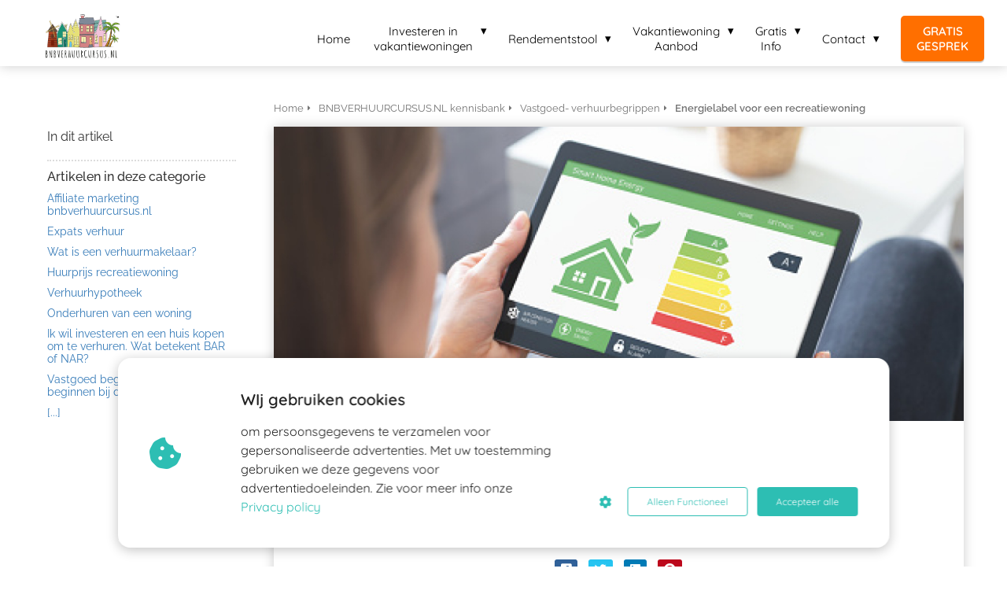

--- FILE ---
content_type: text/html
request_url: https://bnbverhuurcursus.nl/bnbverhuurcursusnl-kennisbank/vastgoed-verhuurbegrippen/energielabel-voor-een-recreatiewoning/
body_size: 17605
content:
<!DOCTYPE html><html
lang="nl" prefix="og: https://ogp.me/ns#"><head><meta
http-equiv="Content-Type" content="text/html; charset=utf-8" /><meta
name="viewport" content="width=device-width, initial-scale=1"><meta
property="og:locale" content="nl_NL"><link
rel="preload" fetchpriority="high" as="image" href="https://media-01.imu.nl/storage/bnbverhuurcursus.nl/5827/bnb-verhuurcursus-1-1-1-1-1-1-2.png" imagesrcset="https://media-01.imu.nl/storage/bnbverhuurcursus.nl/5827/responsive/5601109/bnb-verhuurcursus-1-1-1-1-1-1-2_278_167.png 278w, https://media-01.imu.nl/storage/bnbverhuurcursus.nl/5827/responsive/5601109/bnb-verhuurcursus-1-1-1-1-1-1-2_233_140.png 233w, https://media-01.imu.nl/storage/bnbverhuurcursus.nl/5827/responsive/5601109/bnb-verhuurcursus-1-1-1-1-1-1-2_195_117.png 195w, https://media-01.imu.nl/storage/bnbverhuurcursus.nl/5827/responsive/5601109/bnb-verhuurcursus-1-1-1-1-1-1-2_163_98.png 163w, https://media-01.imu.nl/storage/bnbverhuurcursus.nl/5827/bnb-verhuurcursus-1-1-1-1-1-1-2.png 333w"><link
rel="preconnect" href="https://cdnjs.cloudflare.com"><link
rel="preconnect" href="https://app.phoenixsite.nl"><link
rel="preconnect" href="https://media-01.imu.nl"><link
rel="icon" href="https://media-01.imu.nl/storage/bnbverhuurcursus.nl/5827/bnbverhuurcursus-nl-32x32.jpg" type="image/x-icon" /><style>body,html{max-width:100%;display:none;font-family:"Roboto"}#wrapper{min-height:100%}.pricing-stars
p{font-family:FontAwesome}.editing-mode-message{display:none !important}</style><script>window.phx_track = window.phx_track || function() { (window.phx_track.q = window.phx_track.q || []).push(arguments) }</script><script defer>window.CookieConsent=new function(e){const t="cookie-warning-modal--popup";let n=JSON.parse(localStorage.getItem("cookieConsent")||"null");const c=!!n;function o(e=c){const t={c_consent_given:e};Object.entries(n).forEach((([e,n])=>{t[`c_consent_${e}`]=n})),"undefined"!=typeof phx_track&&phx_track("cookie_consent","","",t)}n={functional:!0,statistical:!1,marketing:!1,...n},o();const i=window.cookie_consent_compatibility_mode_enabled||!1;let s=null,a=null,l=null,d=null,u=null,r=null,k=null,h=null,g=null,m=null;const p=()=>{function t(e){h.checked=g.checked&&m.checked}s=e.getElementById("show-custom-settings"),a=e.getElementById("cookie"),l=e.getElementById("settings"),d=e.body,u=e.getElementById("accept-functional"),r=e.getElementById("accept-all"),k=e.getElementById("save-custom-settings"),h=e.getElementById("input-cookie-consent-all"),g=e.getElementById("input-cookie-consent-statistical"),m=e.getElementById("input-cookie-consent-marketing"),u.addEventListener("click",(function(){v(!1,!1),f(d,a)})),r.addEventListener("click",(function(){v(!0,!0),f(d,a)})),k.addEventListener("click",(function(){v(!!g.checked,!!m.checked),f(d,a),f(d,l)})),s.addEventListener("click",(function(){a.classList.remove("show"),setTimeout((function(){l.classList.add("show")}),100)})),h.addEventListener("change",(function(e){g.checked=e.target.checked,m.checked=e.target.checked})),g.addEventListener("change",t),m.addEventListener("change",t),c||setTimeout((()=>{L()}),1e3)};function f(e,n){n.classList.contains(t)&&e.classList.remove("active-popup"),n.classList.remove("show")}function v(t,c){n.statistical=t,n.marketing=c,localStorage.setItem("cookieConsent",JSON.stringify(n)),i?location.reload():_script_loader.loadScriptSrc(),e.dispatchEvent(new CustomEvent("cookie-consent-changed",{detail:{givenConsentItems:n}})),o(!0)}"complete"===e.readyState||"loaded"===e.readyState?p():e.addEventListener("DOMContentLoaded",p);const E=function(){g.checked=n.statistical,m.checked=n.marketing,h.checked=n.statistical&&n.marketing},L=function(){E(),a.classList.add("show"),a.classList.contains(t)&&d.classList.add("active-popup")};this.openCookieConsentPopup=function(){E(),l.classList.add("show"),d.classList.add("active-popup")},this.hasConsent=function(e){return n[e]||!1},this.getGivenConsentItems=function(){return n},this.hasGivenPreference=function(){return c}}(document);</script><script>window.pages_url = "https://app.phoenixsite.nl/";</script><script async src="https://www.googletagmanager.com/gtag/js?id=G-93BP8CG1QH" data-type="statistical"></script><script async src="[data-uri]" data-type="statistical"></script><script async src="[data-uri]" data-type="marketing"></script> <script data-type="statistical" lazy-script="[data-uri]"></script> <script data-type="statistical" lazy-script="[data-uri]"></script>  <script data-type="statistical" lazy-script="[data-uri]"></script>  <script data-type="marketing" lazy-script="[data-uri]"></script> <script data-type="marketing" lazy-script="[data-uri]"></script> <script data-type="functional" lazy-script="[data-uri]"></script>  <script async data-type="functional" lazy-script="https://www.googletagmanager.com/gtag/js?id=AW-480450531"></script> <script data-type="functional" lazy-script="[data-uri]"></script> <script data-type="functional" lazy-script="[data-uri]"></script> <title>Energielabel voor een vakantie- recreatiewoning</title><meta
name="description" content="wat betekent een energielabel voor een vakantie- recreatiewoning? Is een woning energiezuinig niet? Wat heeft een energielabel met de puntentelling van het woningwaarderingssysteem te maken?"/><meta
name="robots" content="index, follow"/><link
rel="dns-prefetch" href="//cdn.phoenixsite.nl" /><link><link
rel="dns-prefetch" href="//app.phoenixsite.nl" /><link><link
rel="canonical" href="https://bnbverhuurcursus.nl/bnbverhuurcursusnl-kennisbank/vastgoed-verhuurbegrippen/energielabel-voor-een-recreatiewoning/"><meta
property="og:type" content="article"/><meta
name="twitter:card" content="summary" /><meta
property="og:title" content="Energielabel voor een vakantie- recreatiewoning"/><meta
property="og:description" content="wat betekent een energielabel voor een vakantie- recreatiewoning? Is een woning energiezuinig niet? Wat heeft een energielabel met de puntentelling van het woningwaarderingssysteem te maken?"/><meta
property="og:image" content="https://media-01.imu.nl/storage/bnbverhuurcursus.nl/5827/energielabel-1400x460-1.jpg"/><meta
property="og:url" content="https://bnbverhuurcursus.nl/bnbverhuurcursusnl-kennisbank/vastgoed-verhuurbegrippen/energielabel-voor-een-recreatiewoning/"/><script type="application/ld+json">{
          "@context": "https://schema.org",
          "@type": "Article",
          "mainEntityOfPage": {
            "@type": "WebPage",
            "@id": "https://bnbverhuurcursus.nl/bnbverhuurcursusnl-kennisbank/vastgoed-verhuurbegrippen/energielabel-voor-een-recreatiewoning/"
          },
          "headline": "Energielabel voor een vakantie- recreatiewoning",
          "image": [
            "https://media-01.imu.nl/storage/bnbverhuurcursus.nl/5827/energielabel-1170x499-1.jpg"
           ],
                "datePublished": "2021-03-14 10:10:54",
                "dateModified": "2024-07-17 12:22:51",
          "author": {
            "@type": "Person",
            "name": ""
          },
           "publisher": {
            "@type": "Organization",
            "name": "bnbverhuurcursus.nl",
            "logo": {
              "@type": "ImageObject",
              "url": "https://media-01.imu.nl/storage/bnbverhuurcursus.nl/5827/bnb-verhuurcursus-1-1-1-1-1-1-2.png"
            }
          },
          "description": "wat betekent een energielabel voor een vakantie- recreatiewoning? Is een woning energiezuinig niet? Wat heeft een energielabel met de puntentelling van het woningwaarderingssysteem te maken?"
        }</script><script>window.active_data_resources_comments = {"app_domain":"https:\/\/app.phoenixsite.nl","privacy_policy_url":"https:\/\/bnbverhuurcursus.nl\/privacy-policy","website_lang":"nl_NL","translations":{"publish_comment":"Reactie plaatsen","your_comment":"Jouw reactie...","characters_used":"karakters gebruikt","name":"Naam","email":"E-mail","email_wont_be_published":"Je e-mailadres zal nooit worden gedeeld of gepubliceerd"},"article":{"id":20389,"domain":"bnbverhuurcursus.nl","comments_manually_approve":0,"comments_allow_anonymous":0}}</script><script type="application/javascript">window.addEventListener("load", function () {
                    let buttons = document.getElementsByClassName("leave-comment-btn");
                    let commentScriptLoaded = false;
                    
                    function addCommentScript(entries) {
                      if (!entries[0].isIntersecting) return;
                      if (commentScriptLoaded) return;
                      commentScriptLoaded = true;
                      let headID = document.getElementsByTagName("head")[0];
                      let newScript = document.createElement("script");
                      newScript.type = "text/javascript";
                      newScript.src = "https://app.phoenixsite.nl/js/comments.js?v=20251216193724";
                      headID.appendChild(newScript);
                    }
                    
                    let options = {
                      rootMargin: "0px",
                      threshold: 0.1
                    }
                    
                    let observer = new IntersectionObserver((entries) => addCommentScript(entries), options);
    
                    for (let i = 0; i < buttons.length; i++) {
                      observer.observe(buttons[i])
                    }
                });</script> <script>var base_pages_api_url = "https://app.phoenixsite.nl/";</script> <script>let url_string = window.location.href;
  let url = new URL(url_string);
  let order_value = url.searchParams.get("order_value");
  let order_name = url.searchParams.get("product_name");
  let order_sku = url.searchParams.get("sku");
  let order_number = url.searchParams.get("nr");
  let order_quantity = url.searchParams.get("quantity");

  if(!!order_value && !!order_name && !!order_sku && !!order_number && !!order_quantity) {
    window.dataLayer = window.dataLayer || [];
    dataLayer.push({
      "event": "purchase",
      "transactionId": order_number,
      "transactionTotal": order_value,
      "transactionProducts": [{
        "sku": order_sku,
        "name": order_name,
        "price": order_value,
        "quantity":order_quantity
      }] });
  }</script> <script defer src="https://cdnjs.cloudflare.com/ajax/libs/jquery/3.6.0/jquery.min.js"></script> <script defer src="https://cdn.phoenixsite.nl/pageomatic/assets/js/client/parameter-vars.js?v=20251216193724"></script> <script defer src="https://cdn.phoenixsite.nl/pageomatic/assets/js/client/img-popup-box.js?v=20251216193724"></script> <script defer src="https://cdn.phoenixsite.nl/pageomatic/assets/js/client/video-popup-box.js?v=20251216193724"></script> <script defer src="https://cdn.phoenixsite.nl/pageomatic/assets/js/client/portfolio-popup-box.js?v=20251216193724"></script> <script defer src="https://cdn.phoenixsite.nl/pageomatic/assets/js/client/menu-scroll.js?v=20251216193724"></script> <script defer src="https://cdn.phoenixsite.nl/pageomatic/assets/js/client/anchor-scroll-script.js?x=2&v=20251216193724"></script> <script defer src="https://cdn.phoenixsite.nl/pageomatic/assets/js/client/box-slider-script.js?v=20251216193724"></script> <script defer src="https://cdn.phoenixsite.nl/pageomatic/assets/js/client/common-scripts-ps.js?v=20251216193724"></script> <script defer src="https://cdn.phoenixsite.nl/pageomatic/assets/js/client/two-step-optin-trigger.js?v=20251216193724"></script> <script defer type='text/javascript' src="https://cdn.phoenixsite.nl/pageomatic/assets/js/client/phx-admin-menu.js?v=20251216193724"></script> <script defer type='text/javascript' src="https://cdn.phoenixsite.nl/pageomatic/assets/js/client/fake-scroll.js"></script> <script defer src="https://app.phoenixsite.nl/js/popups.js?v=20251216193724"></script> <script defer src="https://cdn.phoenixsite.nl/pageomatic/assets/js/client/turbo-snippets-new.js?v=20251216193724"></script> <script defer src="https://cdn.phoenixsite.nl/pageomatic/assets/js/client/blogpost-scripts.js?v=20251216193724"></script> <script defer src="https://cdn.phoenixsite.nl/pageomatic/assets/js/client/optin-forms.js?v=20251216193724"></script> <script  src="https://cdn.phoenixsite.nl/pageomatic/assets/js/client/uuid.js?v=20251216193724"></script> <script defer src="https://cdn.phoenixsite.nl/pageomatic/assets/js/client/fb-conversion.js?v=20251216193724"></script> <script async
            defer
            src="https://sc.imu.nl/js/phx-analytics.js?v=20251216193724"
            data-w-id="3956"
            data-p-t="content_canon_article_template"
    ></script> <link
rel="stylesheet" type="text/css" href="https://cdn.phoenixsite.nl/pageomatic/assets/css/releases/flat-theme-general.css?v=20251216193724"><link
rel="stylesheet" type="text/css" href="https://cdn.phoenixsite.nl/pageomatic/assets/css/pages-phoenix-footers.css?v=20251216193724"><link
rel="stylesheet" type="text/css" href="https://cdn.phoenixsite.nl/pageomatic/assets/css/master-style.css?v=20251216193724"><link
rel="stylesheet" type="text/css" href="https://cdn.phoenixsite.nl/pageomatic/assets/css/releases/phx-admin-menu.css?v=20251216193724"><link
rel="stylesheet" type="text/css" href="https://app.phoenixsite.nl/api/v1.0/assets/custom.css?domain=bnbverhuurcursus.nl&website_design_id=915714&v=20251216193724-1638442154"><link
rel="preload" href="https://cdnjs.cloudflare.com/ajax/libs/font-awesome/5.15.4/css/all.min.css" as="style" onload="this.onload=null;this.rel='stylesheet'"><link
rel="preload" href="https://cdn.phoenixsite.nl/pageomatic/assets/css/font-styles/poppins.css" as="style" onload="this.onload=null;this.rel='stylesheet'"><link
rel="preload" href="https://cdn.phoenixsite.nl/pageomatic/assets/css/font-styles/didact-gothic.css" as="style" onload="this.onload=null;this.rel='stylesheet'"><link
rel="preload" href="https://cdn.phoenixsite.nl/pageomatic/assets/css/font-styles/quicksand.css" as="style" onload="this.onload=null;this.rel='stylesheet'"><link
rel="preload" href="https://cdn.phoenixsite.nl/pageomatic/assets/css/font-styles/raleway.css" as="style" onload="this.onload=null;this.rel='stylesheet'"><link
rel="preload" href="https://cdn.phoenixsite.nl/pageomatic/assets/css/font-styles/montserrat.css" as="style" onload="this.onload=null;this.rel='stylesheet'"><link
rel="preload" href="https://cdn.phoenixsite.nl/pageomatic/assets/css/font-styles/open-sans.css" as="style" onload="this.onload=null;this.rel='stylesheet'"><link
rel="preload" href="https://cdn.phoenixsite.nl/pageomatic/assets/css/font-styles/roboto.css" as="style" onload="this.onload=null;this.rel='stylesheet'"><link
rel="preload" href="https://fonts.googleapis.com/css?family=Merienda:400,700&display=swap" as="style" onload="this.onload=null;this.rel='stylesheet'"><link
rel="preload" href="https://fonts.googleapis.com/css?family=Ubuntu:400,500,700&display=swap" as="style" onload="this.onload=null;this.rel='stylesheet'"><noscript><link
rel="stylesheet" href="https://cdnjs.cloudflare.com/ajax/libs/font-awesome/5.15.4/css/all.min.css"><link
rel="stylesheet" href="https://cdn.phoenixsite.nl/pageomatic/assets/css/font-styles/poppins.css"><link
rel="stylesheet" href="https://cdn.phoenixsite.nl/pageomatic/assets/css/font-styles/didact-gothic.css"><link
rel="stylesheet" href="https://cdn.phoenixsite.nl/pageomatic/assets/css/font-styles/quicksand.css"><link
rel="stylesheet" href="https://cdn.phoenixsite.nl/pageomatic/assets/css/font-styles/raleway.css"><link
rel="stylesheet" href="https://cdn.phoenixsite.nl/pageomatic/assets/css/font-styles/montserrat.css"><link
rel="stylesheet" href="https://cdn.phoenixsite.nl/pageomatic/assets/css/font-styles/open-sans.css"><link
rel="stylesheet" href="https://cdn.phoenixsite.nl/pageomatic/assets/css/font-styles/roboto.css"><link
rel="stylesheet" href="https://fonts.googleapis.com/css?family=Merienda:400,700&display=swap"><link
rel="stylesheet" href="https://fonts.googleapis.com/css?family=Ubuntu:400,500,700&display=swap"></noscript><script>window.phxsite = {"app_domain":"https:\/\/app.phoenixsite.nl","pages_version":2.1};</script> </head><body> <script data-type="marketing">!function(f,b,e,v,n,t,s)
  {if(f.fbq)return;n=f.fbq=function(){n.callMethod?
  n.callMethod.apply(n,arguments):n.queue.push(arguments)};
  if(!f._fbq)f._fbq=n;n.push=n;n.loaded=!0;n.version='2.0';
  n.queue=[];t=b.createElement(e);t.async=!0;
  t.src=v;s=b.getElementsByTagName(e)[0];
  s.parentNode.insertBefore(t,s)}(window, document,'script',
  'https://connect.facebook.net/en_US/fbevents.js');
  fbq('init', '969436286808610');</script> <noscript><img
height="1" width="1" style="display:none"
src="https://www.facebook.com/tr?id=969436286808610&ev=PageView&noscript=1"
/></noscript><div
id="wrapper"> <script type="application/ld+json">{
                    "@context": "https://schema.org",
                    "@type": "Organization",

                    "@id": " https://bnbverhuurcursus.nl ",
                    "name" : " bnbverhuurcursus.nl ",
                    "url": " https://bnbverhuurcursus.nl ",
                    "email": " info@bnbverhuurcursus.nl ",
                    "telephone": "  ",
                    "address": {
                        "@type": "PostalAddress",
                        "streetAddress": " Lamoraalweg 76 ",
                        "addressLocality": " Egmond aan den Hoef ",
                        "postalCode": " 1934CB ",
                        "addressCountry": "NL"
                    },
                    "logo": "https://media-01.imu.nl/storage/bnbverhuurcursus.nl/5827/bnb-verhuurcursus-1-1-1-1-1-1-2.png", "sameAs" :
                    [
                        "https://www.facebook.com/bnbverhuurcursus.nl", "https://www.instagram.com/nikkipriscillla/", "+31 6 58016482"
                    ]
                }</script><div
id="fb-root"></div><script>window.pages_url = "https://app.phoenixsite.nl/";</script><script>function getFBCookie(cname) {
                        let name = cname + "=";
                    let decodedCookie = decodeURIComponent(document.cookie);
                    let ca = decodedCookie.split(";");
                    for(let i = 0; i <ca.length; i++) {
                            let c = ca[i];
                        while (c.charAt(0) == " ") {
                            c = c.substring(1);
                        }
                        if (c.indexOf(name) == 0) {
                            return c.substring(name.length, c.length);
                        }
                    }
                    return "";
                }const fbp = getFBCookie('_fbp'); const fbc = getFBCookie('_fbc');window.page_view_uuid = generateUUID();window.fb_conversion_push = true;fbq('track', 'PageView', {fbp: fbp, fbc: fbc,} , {eventID: "PageView." + window.page_view_uuid});window.push_page_view = true;</script><div><div
class="header-client-styling"><div
class="basic-header-styling small-size-header"><div
class="desktop-header fixed"><div
style="background-color: #fffff; color: #000000" class="preview-header-item small-size-header"><div
class="header-item-placement normal-width-header">
<a
href="https://bnbverhuurcursus.nl/" class="logo-link"><div
class="desktop-logo">
<img
src="https://media-01.imu.nl/storage/bnbverhuurcursus.nl/5827/bnb-verhuurcursus-1-1-1-1-1-1-2.png" alt="bnb verhuurcursus 1 1 1 1 1 1 2" title="" srcset="https://media-01.imu.nl/storage/bnbverhuurcursus.nl/5827/responsive/5601109/bnb-verhuurcursus-1-1-1-1-1-1-2_278_167.png 278w, https://media-01.imu.nl/storage/bnbverhuurcursus.nl/5827/responsive/5601109/bnb-verhuurcursus-1-1-1-1-1-1-2_233_140.png 233w, https://media-01.imu.nl/storage/bnbverhuurcursus.nl/5827/responsive/5601109/bnb-verhuurcursus-1-1-1-1-1-1-2_195_117.png 195w, https://media-01.imu.nl/storage/bnbverhuurcursus.nl/5827/responsive/5601109/bnb-verhuurcursus-1-1-1-1-1-1-2_163_98.png 163w, https://media-01.imu.nl/storage/bnbverhuurcursus.nl/5827/bnb-verhuurcursus-1-1-1-1-1-1-2.png 333w" width="333" height="200"></div>
</a><div
class="menu-bar"><div
class="menu-list menu-margin" style="color: #000000">
<a
href="https://bnbverhuurcursus.nl/" class="menu-link-styling" ><div
class="menu-item menu-item-background    background-effect">
Home</div>
</a></div><div
class="menu-list menu-margin" style="color: #000000"><div
class="menu-link-styling"><div
class="menu-item menu-item-background    sub-menu-triangle background-effect">
Investeren in vakantiewoningen</div></div><div
class="sub-menu-container">
<a
href="https://bnbverhuurcursus.nl/investeren-in-vakantiewoning/" ><div
class="sub-menu-item menu-item-background"><div>
Investeren in een Vakantiewoning</div></div>
</a>
<a
href="https://bnbverhuurcursus.nl/investeren-in-vakantiewoning/spanje/" ><div
class="sub-menu-item menu-item-background"><div>
Investeren in vakantiewoning - Spanje</div></div>
</a>
<a
href="https://bnbverhuurcursus.nl/investeren-in-vakantiewoning/dubai/" ><div
class="sub-menu-item menu-item-background"><div>
Investeren in vakantiewoning - Dubai</div></div>
</a>
<a
href="https://bnbverhuurcursus.nl/investeren-in-vakantiewoning/bali/" ><div
class="sub-menu-item menu-item-background"><div>
Investeren in een vakantiewoning - Bali</div></div>
</a>
<a
href="https://bnbverhuurcursus.nl/investeren-in-vakantiewoning/buitenland/" target=&quot;_blank&quot;><div
class="sub-menu-item menu-item-background"><div>
Investeren in een Vakantiewoning in het Buitenland</div></div>
</a>
<a
href="https://bnbverhuurcursus.nl/investeren-in-vakantiewoning/nederland/" ><div
class="sub-menu-item menu-item-background"><div>
Investeren in vakantiewoning - Nederland</div></div>
</a>
<a
href="https://bnbverhuurcursus.nl/investeren-in-vakantiewoning/oostenrijk/" ><div
class="sub-menu-item menu-item-background"><div>
Investeren in vakantiewoning - Oostenrijk</div></div>
</a>
<a
href="https://bnbverhuurcursus.nl/investeren-in-vakantiewoning/belgie/" ><div
class="sub-menu-item menu-item-background"><div>
Investeren in vakantiewoning - België</div></div>
</a>
<a
href="https://bnbverhuurcursus.nl/investeren-in-vakantiewoning/portugal/" ><div
class="sub-menu-item menu-item-background"><div>
Investeren in vakantiewoning - Portugal</div></div>
</a>
<a
href="https://bnbverhuurcursus.nl/investeren-in-vakantiewoning/frankrijk/" ><div
class="sub-menu-item menu-item-background"><div>
Investeren in vakantiewoning - Frankrijk</div></div>
</a>
<a
href="https://bnbverhuurcursus.nl/investeren-in-vakantiewoning/italie/" ><div
class="sub-menu-item menu-item-background"><div>
Investeren in vakantiewoning - Italië</div></div>
</a></div></div><div
class="menu-list menu-margin" style="color: #000000"><div
class="menu-link-styling"><div
class="menu-item menu-item-background    sub-menu-triangle background-effect">
Rendementstool</div></div><div
class="sub-menu-container">
<a
href="https://bnbverhuurcursus.nl/rendementstool/" ><div
class="sub-menu-item menu-item-background"><div>
Rendementstool - Wereldwijd</div></div>
</a>
<a
href="https://bnbverhuurcursus.nl/rendementstool/investerenopbali/" ><div
class="sub-menu-item menu-item-background"><div>
Rendememtstool - Bali</div></div>
</a>
<a
href="https://bnbverhuurcursus.nl/rendementstool/investerenindubai/" ><div
class="sub-menu-item menu-item-background"><div>
Rendementstool - Dubai</div></div>
</a>
<a
href="https://bnbverhuurcursus.nl/rendementstool/spanje/" target=&quot;_blank&quot;><div
class="sub-menu-item menu-item-background"><div>
Rendementstool - Spanje</div></div>
</a>
<a
href="https://bnbverhuurcursus.nl/rendementstool/nederland/" target=&quot;_blank&quot;><div
class="sub-menu-item menu-item-background"><div>
Rendementstool - Nederland</div></div>
</a>
<a
href="https://bnbverhuurcursus.nl/rendementstool/portugal/" target=&quot;_blank&quot;><div
class="sub-menu-item menu-item-background"><div>
Rendementstool - Portugal</div></div>
</a>
<a
href="https://bnbverhuurcursus.nl/rendementstool/frankrijk/" ><div
class="sub-menu-item menu-item-background"><div>
Rendementstool - Frankrijk</div></div>
</a>
<a
href="https://bnbverhuurcursus.nl/rendementstool/oostenrijk/" target=&quot;_blank&quot;><div
class="sub-menu-item menu-item-background"><div>
Rendementstool - Oostenrijk</div></div>
</a>
<a
href="https://bnbverhuurcursus.nl/rendementstool/italie/" target=&quot;_blank&quot;><div
class="sub-menu-item menu-item-background"><div>
Rendementstool - Italië</div></div>
</a>
<a
href="https://bnbverhuurcursus.nl/rendementstool/belgie/" target=&quot;_blank&quot;><div
class="sub-menu-item menu-item-background"><div>
Rendementstool - België</div></div>
</a></div></div><div
class="menu-list menu-margin" style="color: #000000"><div
class="menu-link-styling"><div
class="menu-item menu-item-background    sub-menu-triangle background-effect">
Vakantiewoning Aanbod</div></div><div
class="sub-menu-container">
<a
href="https://bnbverhuurcursus.nl/vakantiewoning-aanbod/chalets/" ><div
class="sub-menu-item menu-item-background"><div>
Vakantiewoning Aanbod Chalets</div></div>
</a>
<a
href="https://bnbverhuurcursus.nl/vakantiewoning-aanbod/nederland/" ><div
class="sub-menu-item menu-item-background"><div>
Vakantiewoning Aanbod Nederland</div></div>
</a>
<a
href="https://bnbverhuurcursus.nl/vakantiewoning-aanbod/wereldwijd/" ><div
class="sub-menu-item menu-item-background"><div>
Vakantiewoning Aanbod Wereldwijd</div></div>
</a></div></div><div
class="menu-list menu-margin" style="color: #000000"><div
class="menu-link-styling"><div
class="menu-item menu-item-background    sub-menu-triangle background-effect">
Gratis Info</div></div><div
class="sub-menu-container">
<a
href="https://bnbverhuurcursus.nl/overwaardetool/" ><div
class="sub-menu-item menu-item-background"><div>
Overwaarde Check</div></div>
</a>
<a
href="https://bnbverhuurcursus.nl/uitleg-box-3-belasting/" ><div
class="sub-menu-item menu-item-background"><div>
Uitleg Box 3</div></div>
</a>
<a
href="https://bnbverhuurcursus.nl/indemedia-bnbverhuurcursus/" target=&quot;_blank&quot;><div
class="sub-menu-item menu-item-background"><div>
In de media</div></div>
</a>
<a
href="https://bnbverhuurcursus.nl/blog/" ><div
class="sub-menu-item menu-item-background"><div>
Blog</div></div>
</a>
<a
href="https://bnbverhuurcursus.nl/videos/" ><div
class="sub-menu-item menu-item-background"><div>
Video&#039;s</div></div>
</a>
<a
href="https://bnbverhuurcursus.nl/secondhomewebinarweek-2024/" ><div
class="sub-menu-item menu-item-background"><div>
Second Home Webinar Week</div></div>
</a>
<a
href="https://bnbverhuurcursus.nl/masterclassesbuitenland-bnbverhuurcursus/" ><div
class="sub-menu-item menu-item-background"><div>
Masterclasses buitenland</div></div>
</a></div></div><div
class="menu-list menu-margin" style="color: #000000"><div
class="menu-link-styling"><div
class="menu-item menu-item-background    sub-menu-triangle background-effect">
Contact</div></div><div
class="sub-menu-container">
<a
href="https://bnbverhuurcursus.nl/ons-team/" ><div
class="sub-menu-item menu-item-background"><div>
Ons team</div></div>
</a>
<a
href="https://bnbverhuurcursus.nl/over-ons/" ><div
class="sub-menu-item menu-item-background"><div>
Over ons</div></div>
</a></div></div><div
class="menu-list">
<a
href="https://info.bnbverhuurcursus.nl/" target=&quot;_blank&quot;><div
class="menu-item" style="color: #000000;"><div
class="cta-header-button bold-menu" style="color: #FFFFFF; background-color: #ff6f00">
GRATIS GESPREK</div></div>
</a></div></div></div></div></div></div><div
class="mobile-header top-mobile-template"><div
style="background-color: #ffffff; color: #000000" class="mobile-header-bar">
<a
href="https://bnbverhuurcursus.nl/"><div
class="mobile-logo">
<img
src="https://media-01.imu.nl/storage/bnbverhuurcursus.nl/5827/bnb-verhuurcursus-1-1-1-1-1-1-2.png" alt="bnb verhuurcursus 1 1 1 1 1 1 2" title="" srcset="https://media-01.imu.nl/storage/bnbverhuurcursus.nl/5827/responsive/5601109/bnb-verhuurcursus-1-1-1-1-1-1-2_278_167.png 278w, https://media-01.imu.nl/storage/bnbverhuurcursus.nl/5827/responsive/5601109/bnb-verhuurcursus-1-1-1-1-1-1-2_233_140.png 233w, https://media-01.imu.nl/storage/bnbverhuurcursus.nl/5827/responsive/5601109/bnb-verhuurcursus-1-1-1-1-1-1-2_195_117.png 195w, https://media-01.imu.nl/storage/bnbverhuurcursus.nl/5827/responsive/5601109/bnb-verhuurcursus-1-1-1-1-1-1-2_163_98.png 163w, https://media-01.imu.nl/storage/bnbverhuurcursus.nl/5827/bnb-verhuurcursus-1-1-1-1-1-1-2.png 333w" width="333" height="200"></div>
</a><div
class="mobile-header-menu-bar"><div
class="burger-menu-icon">
<i
class="fa fa-bars"></i></div></div></div><div
class="mobile-menu-item-container" style="background-color: #ffffff">
<a
href="https://bnbverhuurcursus.nl/"><div
class="mobile-menu-nav-item " style="color: #000000">
Home</div>
</a><div
class="mobile-menu-nav-item has-sub-menu" style="color: #000000"><div
class="top-level-name ">
Investeren in vakantiewoningen</div><div
class="mobile-sub-menu-wrapper">
<a
href="https://bnbverhuurcursus.nl/investeren-in-vakantiewoning/"><div
class="mobile-submenu-nav-item" style="color: #000000"><div>
Investeren in een Vakantiewoning</div></div>
</a></div><div
class="mobile-sub-menu-wrapper">
<a
href="https://bnbverhuurcursus.nl/investeren-in-vakantiewoning/spanje/"><div
class="mobile-submenu-nav-item" style="color: #000000"><div>
Investeren in vakantiewoning - Spanje</div></div>
</a></div><div
class="mobile-sub-menu-wrapper">
<a
href="https://bnbverhuurcursus.nl/investeren-in-vakantiewoning/dubai/"><div
class="mobile-submenu-nav-item" style="color: #000000"><div>
Investeren in vakantiewoning - Dubai</div></div>
</a></div><div
class="mobile-sub-menu-wrapper">
<a
href="https://bnbverhuurcursus.nl/investeren-in-vakantiewoning/bali/"><div
class="mobile-submenu-nav-item" style="color: #000000"><div>
Investeren in een vakantiewoning - Bali</div></div>
</a></div><div
class="mobile-sub-menu-wrapper">
<a
href="https://bnbverhuurcursus.nl/investeren-in-vakantiewoning/buitenland/"><div
class="mobile-submenu-nav-item" style="color: #000000"><div>
Investeren in een Vakantiewoning in het Buitenland</div></div>
</a></div><div
class="mobile-sub-menu-wrapper">
<a
href="https://bnbverhuurcursus.nl/investeren-in-vakantiewoning/nederland/"><div
class="mobile-submenu-nav-item" style="color: #000000"><div>
Investeren in vakantiewoning - Nederland</div></div>
</a></div><div
class="mobile-sub-menu-wrapper">
<a
href="https://bnbverhuurcursus.nl/investeren-in-vakantiewoning/oostenrijk/"><div
class="mobile-submenu-nav-item" style="color: #000000"><div>
Investeren in vakantiewoning - Oostenrijk</div></div>
</a></div><div
class="mobile-sub-menu-wrapper">
<a
href="https://bnbverhuurcursus.nl/investeren-in-vakantiewoning/belgie/"><div
class="mobile-submenu-nav-item" style="color: #000000"><div>
Investeren in vakantiewoning - België</div></div>
</a></div><div
class="mobile-sub-menu-wrapper">
<a
href="https://bnbverhuurcursus.nl/investeren-in-vakantiewoning/portugal/"><div
class="mobile-submenu-nav-item" style="color: #000000"><div>
Investeren in vakantiewoning - Portugal</div></div>
</a></div><div
class="mobile-sub-menu-wrapper">
<a
href="https://bnbverhuurcursus.nl/investeren-in-vakantiewoning/frankrijk/"><div
class="mobile-submenu-nav-item" style="color: #000000"><div>
Investeren in vakantiewoning - Frankrijk</div></div>
</a></div><div
class="mobile-sub-menu-wrapper">
<a
href="https://bnbverhuurcursus.nl/investeren-in-vakantiewoning/italie/"><div
class="mobile-submenu-nav-item" style="color: #000000"><div>
Investeren in vakantiewoning - Italië</div></div>
</a></div></div><div
class="mobile-menu-nav-item has-sub-menu" style="color: #000000"><div
class="top-level-name ">
Rendementstool</div><div
class="mobile-sub-menu-wrapper">
<a
href="https://bnbverhuurcursus.nl/rendementstool/"><div
class="mobile-submenu-nav-item" style="color: #000000"><div>
Rendementstool - Wereldwijd</div></div>
</a></div><div
class="mobile-sub-menu-wrapper">
<a
href="https://bnbverhuurcursus.nl/rendementstool/investerenopbali/"><div
class="mobile-submenu-nav-item" style="color: #000000"><div>
Rendememtstool - Bali</div></div>
</a></div><div
class="mobile-sub-menu-wrapper">
<a
href="https://bnbverhuurcursus.nl/rendementstool/investerenindubai/"><div
class="mobile-submenu-nav-item" style="color: #000000"><div>
Rendementstool - Dubai</div></div>
</a></div><div
class="mobile-sub-menu-wrapper">
<a
href="https://bnbverhuurcursus.nl/rendementstool/spanje/"><div
class="mobile-submenu-nav-item" style="color: #000000"><div>
Rendementstool - Spanje</div></div>
</a></div><div
class="mobile-sub-menu-wrapper">
<a
href="https://bnbverhuurcursus.nl/rendementstool/nederland/"><div
class="mobile-submenu-nav-item" style="color: #000000"><div>
Rendementstool - Nederland</div></div>
</a></div><div
class="mobile-sub-menu-wrapper">
<a
href="https://bnbverhuurcursus.nl/rendementstool/portugal/"><div
class="mobile-submenu-nav-item" style="color: #000000"><div>
Rendementstool - Portugal</div></div>
</a></div><div
class="mobile-sub-menu-wrapper">
<a
href="https://bnbverhuurcursus.nl/rendementstool/frankrijk/"><div
class="mobile-submenu-nav-item" style="color: #000000"><div>
Rendementstool - Frankrijk</div></div>
</a></div><div
class="mobile-sub-menu-wrapper">
<a
href="https://bnbverhuurcursus.nl/rendementstool/oostenrijk/"><div
class="mobile-submenu-nav-item" style="color: #000000"><div>
Rendementstool - Oostenrijk</div></div>
</a></div><div
class="mobile-sub-menu-wrapper">
<a
href="https://bnbverhuurcursus.nl/rendementstool/italie/"><div
class="mobile-submenu-nav-item" style="color: #000000"><div>
Rendementstool - Italië</div></div>
</a></div><div
class="mobile-sub-menu-wrapper">
<a
href="https://bnbverhuurcursus.nl/rendementstool/belgie/"><div
class="mobile-submenu-nav-item" style="color: #000000"><div>
Rendementstool - België</div></div>
</a></div></div><div
class="mobile-menu-nav-item has-sub-menu" style="color: #000000"><div
class="top-level-name ">
Vakantiewoning Aanbod</div><div
class="mobile-sub-menu-wrapper">
<a
href="https://bnbverhuurcursus.nl/vakantiewoning-aanbod/chalets/"><div
class="mobile-submenu-nav-item" style="color: #000000"><div>
Vakantiewoning Aanbod Chalets</div></div>
</a></div><div
class="mobile-sub-menu-wrapper">
<a
href="https://bnbverhuurcursus.nl/vakantiewoning-aanbod/nederland/"><div
class="mobile-submenu-nav-item" style="color: #000000"><div>
Vakantiewoning Aanbod Nederland</div></div>
</a></div><div
class="mobile-sub-menu-wrapper">
<a
href="https://bnbverhuurcursus.nl/vakantiewoning-aanbod/wereldwijd/"><div
class="mobile-submenu-nav-item" style="color: #000000"><div>
Vakantiewoning Aanbod Wereldwijd</div></div>
</a></div></div><div
class="mobile-menu-nav-item has-sub-menu" style="color: #000000"><div
class="top-level-name ">
Gratis Info</div><div
class="mobile-sub-menu-wrapper">
<a
href="https://bnbverhuurcursus.nl/overwaardetool/"><div
class="mobile-submenu-nav-item" style="color: #000000"><div>
Overwaarde Check</div></div>
</a></div><div
class="mobile-sub-menu-wrapper">
<a
href="https://bnbverhuurcursus.nl/uitleg-box-3-belasting/"><div
class="mobile-submenu-nav-item" style="color: #000000"><div>
Uitleg Box 3</div></div>
</a></div><div
class="mobile-sub-menu-wrapper">
<a
href="https://bnbverhuurcursus.nl/indemedia-bnbverhuurcursus/"><div
class="mobile-submenu-nav-item" style="color: #000000"><div>
In de media</div></div>
</a></div><div
class="mobile-sub-menu-wrapper">
<a
href="https://bnbverhuurcursus.nl/blog/"><div
class="mobile-submenu-nav-item" style="color: #000000"><div>
Blog</div></div>
</a></div><div
class="mobile-sub-menu-wrapper">
<a
href="https://bnbverhuurcursus.nl/videos/"><div
class="mobile-submenu-nav-item" style="color: #000000"><div>
Video&#039;s</div></div>
</a></div><div
class="mobile-sub-menu-wrapper">
<a
href="https://bnbverhuurcursus.nl/secondhomewebinarweek-2024/"><div
class="mobile-submenu-nav-item" style="color: #000000"><div>
Second Home Webinar Week</div></div>
</a></div><div
class="mobile-sub-menu-wrapper">
<a
href="https://bnbverhuurcursus.nl/masterclassesbuitenland-bnbverhuurcursus/"><div
class="mobile-submenu-nav-item" style="color: #000000"><div>
Masterclasses buitenland</div></div>
</a></div></div><div
class="mobile-menu-nav-item has-sub-menu" style="color: #000000"><div
class="top-level-name ">
Contact</div><div
class="mobile-sub-menu-wrapper">
<a
href="https://bnbverhuurcursus.nl/ons-team/"><div
class="mobile-submenu-nav-item" style="color: #000000"><div>
Ons team</div></div>
</a></div><div
class="mobile-sub-menu-wrapper">
<a
href="https://bnbverhuurcursus.nl/over-ons/"><div
class="mobile-submenu-nav-item" style="color: #000000"><div>
Over ons</div></div>
</a></div></div><div
class="mobile-bottom-flex">
<a
class="mobile-cta-button" href="https://info.bnbverhuurcursus.nl/" target=&quot;_blank&quot;><div
class="menu-item" style="color: #000000;"><div
class="cta-header-button bold-menu" style="color: #FFFFFF; background-color: #ff6f00">
GRATIS GESPREK</div></div>
</a></div></div></div></div></div><div
class="two-step-optin-wrapper flat-theme"><div
class="two-step-popup primary-c-bg-gradient two-step-close"></div></div><div
id="loadbalancer_valid_cache" style="display:none"></div><div
class="odd-even-row  all-devices  flat-theme"><div
class="row-nest-one" data-rowuuid="47c00c45-8427-4141-8add-0c7606bf0c00" id="1" data-element="basic-content-canon"><div
class="row-nest-two" id="content_row_23191535"><div
class="row-nest-three row-bg-gray     " style="color: #333333; background-color: ; background-image: ; "><div
class="full-row no-padding-top higher-z-index white-background flat-theme flat-theme-content" ><div
class="full-row-center"><div
class="content-canon-template-wrapper basic-content-canon"><div
class="content-canon-left-sidebar-wrapper"><div
class="content-canon-sidebar"><div
class="sidebar-sticky"><div
class="search-wrapper">
<input
class="search-icon" placeholder="Zoeken in artikelen..."></div><div
class="cc-index-wrapper"><div
class="cc-index-title">
In dit artikel</div><div
class="mobile-index">
Inhoudsopgave</div><div
class="paragraph-style"><div
class="article-index-wrapper"><ul></ul></div></div></div><div
class="content-canon-related-articles"><div
class="sidebar-title">
Artikelen in deze categorie</div><div
class="article-block active"><div
class="article-content">
<a
href="https://bnbverhuurcursus.nl/bnbverhuurcursusnl-kennisbank/vastgoed-verhuurbegrippen/affiliate-marketing-bnbverhuurcursusnl/"><div
class="sub-article-block"><div
class="sub-article-content"><div
class="sub-article-title "><div
class="sub-article-title-text">Affiliate marketing bnbverhuurcursus.nl</div></div></div></div></a><a
href="https://bnbverhuurcursus.nl/bnbverhuurcursusnl-kennisbank/vastgoed-verhuurbegrippen/expats-verhuur/"><div
class="sub-article-block"><div
class="sub-article-content"><div
class="sub-article-title "><div
class="sub-article-title-text">Expats verhuur</div></div></div></div></a><a
href="https://bnbverhuurcursus.nl/bnbverhuurcursusnl-kennisbank/vastgoed-verhuurbegrippen/wat-is-een-verhuurmakelaar/"><div
class="sub-article-block"><div
class="sub-article-content"><div
class="sub-article-title "><div
class="sub-article-title-text">Wat is een verhuurmakelaar?</div></div></div></div></a><a
href="https://bnbverhuurcursus.nl/bnbverhuurcursusnl-kennisbank/vastgoed-verhuurbegrippen/huurprijs-recreatiewoning/"><div
class="sub-article-block"><div
class="sub-article-content"><div
class="sub-article-title "><div
class="sub-article-title-text">Huurprijs recreatiewoning</div></div></div></div></a><a
href="https://bnbverhuurcursus.nl/bnbverhuurcursusnl-kennisbank/vastgoed-verhuurbegrippen/verhuurhypotheek/"><div
class="sub-article-block"><div
class="sub-article-content"><div
class="sub-article-title "><div
class="sub-article-title-text">Verhuurhypotheek</div></div></div></div></a><a
href="https://bnbverhuurcursus.nl/bnbverhuurcursusnl-kennisbank/vastgoed-verhuurbegrippen/onderhuren-van-een-woning/"><div
class="sub-article-block"><div
class="sub-article-content"><div
class="sub-article-title "><div
class="sub-article-title-text">Onderhuren van een woning</div></div></div></div></a><a
href="https://bnbverhuurcursus.nl/bnbverhuurcursusnl-kennisbank/vastgoed-verhuurbegrippen/ik-wil-investeren-en-een-huis-kopen-om-te-verhuren-wat-betekent-bar-of-nar/"><div
class="sub-article-block"><div
class="sub-article-content"><div
class="sub-article-title "><div
class="sub-article-title-text">Ik wil investeren en een huis kopen om te verhuren. Wat betekent BAR of NAR?</div></div></div></div></a><a
href="https://bnbverhuurcursus.nl/bnbverhuurcursusnl-kennisbank/vastgoed-verhuurbegrippen/vastgoed-begrippen-en-verhuur-we-beginnen-bij-de-a/"><div
class="sub-article-block"><div
class="sub-article-content"><div
class="sub-article-title "><div
class="sub-article-title-text">Vastgoed begrippen en verhuur .…we beginnen bij de A</div></div></div></div></a><a
href="https://bnbverhuurcursus.nl/bnbverhuurcursusnl-kennisbank/vastgoed-verhuurbegrippen/"><div
class="sub-article-block"><div
class="sub-article-content"><div
class="sub-article-title"><div
class="sub-article-title-text">[...]</div></div></div></div></a></div></div></div></div></div><div
class="content-canon-main-wrapper"><div
class="breadcrumbs-wrapper">
<a
class="breadcrumb-block" href="https://bnbverhuurcursus.nl/"><div
class="breadcrumb-text">Home</div></a><a
class="breadcrumb-block" href="https://bnbverhuurcursus.nl/bnbverhuurcursusnl-kennisbank/"><div
class="breadcrumb-text">BNBVERHUURCURSUS.NL kennisbank</div></a><a
class="breadcrumb-block" href="https://bnbverhuurcursus.nl/bnbverhuurcursusnl-kennisbank/vastgoed-verhuurbegrippen/"><div
class="breadcrumb-text">Vastgoed- verhuurbegrippen</div></a><a
class="breadcrumb-block active" href="https://bnbverhuurcursus.nl/bnbverhuurcursusnl-kennisbank/vastgoed-verhuurbegrippen/energielabel-voor-een-recreatiewoning/"><div
class="breadcrumb-text">Energielabel voor een recreatiewoning</div></a></div><div
class="content-canon-content"><div
class="content-canon-hero-image">
<img
title="Energielabel voor een vakantiewoning" alt="Energielabel voor een vakantiewoning" src="https://media-01.imu.nl/storage/bnbverhuurcursus.nl/5827/energielabel-1170x499-1.jpg" srcset="https://media-01.imu.nl/storage/bnbverhuurcursus.nl/5827/responsive/4605313/energielabel-1170x499-1_978_417.jpg 978w, https://media-01.imu.nl/storage/bnbverhuurcursus.nl/5827/responsive/4605313/energielabel-1170x499-1_818_349.jpg 818w, https://media-01.imu.nl/storage/bnbverhuurcursus.nl/5827/responsive/4605313/energielabel-1170x499-1_685_292.jpg 685w, https://media-01.imu.nl/storage/bnbverhuurcursus.nl/5827/responsive/4605313/energielabel-1170x499-1_573_244.jpg 573w, https://media-01.imu.nl/storage/bnbverhuurcursus.nl/5827/responsive/4605313/energielabel-1170x499-1_479_204.jpg 479w, https://media-01.imu.nl/storage/bnbverhuurcursus.nl/5827/responsive/4605313/energielabel-1170x499-1_401_171.jpg 401w, https://media-01.imu.nl/storage/bnbverhuurcursus.nl/5827/responsive/4605313/energielabel-1170x499-1_335_143.jpg 335w, https://media-01.imu.nl/storage/bnbverhuurcursus.nl/5827/responsive/4605313/energielabel-1170x499-1_280_119.jpg 280w, https://media-01.imu.nl/storage/bnbverhuurcursus.nl/5827/responsive/4605313/energielabel-1170x499-1_235_100.jpg 235w, https://media-01.imu.nl/storage/bnbverhuurcursus.nl/5827/energielabel-1170x499-1.jpg 1170w"></div><div
class="inner-content"><h1 class="content-canon-title">
Energielabel voor een recreatiewoning</h1><div
class="content-canon-info"><div
class="cc-author">
<i
class="fas fa-user-edit"></i>
<a
href="https://bnbverhuurcursus.nl/author//">
</a></div><div
class="cc-date" style="display: none;">
<i
class="far fa-calendar-alt"></i>
14 maart 2021</div><div
class="cc-category">
<i
class="fas fa-list"></i>
<a
href="https://bnbverhuurcursus.nl/bnbverhuurcursusnl-kennisbank/vastgoed-verhuurbegrippen/">
Vastgoed- verhuurbegrippen
</a></div></div><div
class="content-canon-share"><div
class="share-wrap">
<a
data-platform="facebook" class="share-post-btn facebook share-post-btn-frame">
<i
class="fab fa-facebook color-icon"></i><div
class="share-post-btn-txt">
Delen</div>
</a>
<a
data-platform="twitter" class="share-post-btn twitter share-post-btn-frame">
<i
class="fab fa-twitter color-icon"></i><div
class="share-post-btn-txt">
Delen</div>
</a>
<a
data-platform="linkedin" class="share-post-btn linkedin share-post-btn-frame">
<i
class="fab fa-linkedin color-icon"></i><div
class="share-post-btn-txt">
Delen</div>
</a>
<a
data-platform="pinterest" class="share-post-btn pinterest share-post-btn-frame">
<i
class="fab fa-pinterest color-icon"></i><div
class="share-post-btn-txt">
Delen</div>
</a></div></div><div
class="content-canon-desc"><strong>Energie Label |</strong> Dit label geeft aan of een woning energiezuinig is of niet . Heeft de woning een hoog label (A) dan is deze energie zuinig.   Met een laag label (G) is de woning niet zuinig. Wanneer je een woning wilt verkopen of <a
data-internal-link-keyword-id="22844" data-title="Vakantiehuis verhuren" data-excerpt="Jouw vakantiehuis verhuren           Heb je een leuk Chalet, tuinhuis of stacaravan aan de prachtige Veluwe?      Heerlijk!       Alleen, dit jaar ben je druk met andere zaken en schiet het.." data-featured-image="https://media-01.imu.nl/storage/bnbverhuurcursus.nl/5827/jouw-vakantie-huis-verhuren-boshuisje-1170x500.jpeg" class="smart-content-link sc-link" href="https://bnbverhuurcursus.nl/bnbverhuurcursusnl-kennisbank/chalets-en-recreatiewoningen/vakantiehuis-verhuren/">verhuren</a> is een definitief energielabel verplicht. Bij het woningwaarderingsstelsel, in de puntentelling, wordt rekening gehouden met de mate van energiezuinigheid. Dit doet men in de vorm van energie index. Een aparte certificatie die wordt opgenomen op locatie door een specialist, daarna wordt vastgelegd en hierdoor duurder is dan een energielabel. Alleen met een energielabel kom je er niet, dit is niet voldoende voor de puntentelling van het woningwaarderingsstelsel. Woningwaarderingsstelsel (WWS) is het systeem wat gebruikt wordt om de redelijke <a
data-internal-link-keyword-id="22845" data-title="Huurprijs recreatiewoning" data-excerpt="Huurprijs    bepalen van jouw recreatie- vakantiewoning...        Welke prijs gebruik je voor het verhuren van jouw recreatiewoning?      Hoe bereken je deze en waar op te letten.          Je.." data-featured-image="https://media-01.imu.nl/storage/bnbverhuurcursus.nl/5827/huurprijs-vakantie-woning-1168x500.jpg" class="smart-content-link sc-link" href="https://bnbverhuurcursus.nl/bnbverhuurcursusnl-kennisbank/vastgoed-verhuurbegrippen/huurprijs-recreatiewoning/">huurprijs</a> te bepalen voor woningen in de sociale sector. Hoe hoger de punten die een woning krijgt, hoe hoger de huur die je voor de woning mag vragen. Dus krijgt jouw woning meer punten dan van toepassing in de sociale huursector dan valt de woning in de vrije huursector. Zo ben je zelf vrij om de huur te bepalen.</div></div></div><div
class="comments-wrapper" style="display: none;"><div
class="comments-row"></div></div></div></div></div></div></div></div></div></div></div>
<noscript><iframe
src="https://www.googletagmanager.com/ns.html?id=GTM-MXZBT6H" height="0" width="0" style="display:none;visibility:hidden"></iframe></noscript>
 <script data-type="functional">Google Tag Manager (noscript) -->
<noscript><iframe src="https://www.googletagmanager.com/ns.html?id=GTM-MLF2HR9T"
height="0" width="0" style="display:none;visibility:hidden">
<!-- End Google Tag Manager (noscript)</script> <script>window.page_id = 1885913; window.page_type_id = 19</script><script>window.article_id = 20389;</script> <script type="application/ld+json">{
              "@context": "https://schema.org",
              "@type": "BreadcrumbList",
              "itemListElement": [{
                "@type": "ListItem",
                "position": 1,
                "name": "Home",
                "item": "https://bnbverhuurcursus.nl/"
              },{
                "@type": "ListItem",
                "position": 2,
                "name": "BNBVERHUURCURSUS.NL kennisbank",
                "item": "https://bnbverhuurcursus.nl/bnbverhuurcursusnl-kennisbank/"
              },{
                "@type": "ListItem",
                "position": 3,
                "name": "Vastgoed- verhuurbegrippen",
                "item": "https://bnbverhuurcursus.nl/bnbverhuurcursusnl-kennisbank/vastgoed-verhuurbegrippen/"
              },
              {
                "@type": "ListItem",
                "position": 4,
                "name": "Energielabel voor een vakantie- recreatiewoning",
                "item": "https://bnbverhuurcursus.nl/bnbverhuurcursusnl-kennisbank/vastgoed-verhuurbegrippen/energielabel-voor-een-recreatiewoning/"
              }]
            }</script><footer
class="footer-wrapper"><div
class="footer-row normal" style="background-color: #f5f5f5; "><div
class="footer-row-inner align-items-flex-start"><div
class="footer-column"><div
class="footer-spot normal font-size-standard align- font-quicksand" style="color: #222222;"><div
class="element-title"><h3><b>Navigatie</b></h3></div></div><div
class="footer-spot normal font-size-standard align- font-quicksand" style="color: #222222;"><div
class="element-menu"><ul><li>
<a
href="https://bnbverhuurcursus.nl/contact/" >
<span><b>Contact</b></span>
</a></li><li>
<a
href="https://bnbverhuurcursus.nl/privacy-policy/" >
<span><b>Privacy</b></span>
</a></li><li>
<a
href="https://bnbverhuurcursus.nl/bnbverhuurcursusnl-kennisbank/"  target="_blank" >
<span><b>Kennisbank</b></span>
</a></li><li>
<a
href="https://bnbverhuurcursus.nl/affiliate-partners/"  target="_blank" >
<span><b>Affiliates&nbsp;</b></span>
</a></li><li>
<a
href="https://bnbverhuurcursus.thehuddle.nl/"  target="_blank" >
<span><b>Login cursisten bnbverhuurcursus</b></span>
</a></li><li>
<a
href="https://bnbverhuurcursus.nl/ontwikkelingsbudget/"  target="_blank" >
<span><b>Persoonlijk ontwikkelingsbudget (POB)</b></span>
</a></li></ul></div></div></div><div
class="footer-column"><div
class="footer-spot normal font-size-standard align- font-quicksand" style="color: #222222;"><div
class="element-title"><h3><b>Contact</b></h3></div></div><div
class="footer-spot normal font-size-standard align- font-quicksand" style="color: #222222;"><div
class="element-address"><ul
itemscope="itemscope" itemtype="https://schema.org/Organization"><li>
<i
class="fa fa-building"></i>
<span>bnbverhuurcursus.nl</span></li><li>
<i
class="fa fa-home"></i>
<span>Lamoraalweg 76</span></li><li>
<i
class="fa fa-map-marker"></i>
<span>1934CB </span>
<span>Egmond aan den Hoef</span></li><li>
<i
class="fa fa-envelope"></i>
<span><a
href="mailto:info@bnbverhuurcursus.nl">info@bnbverhuurcursus.nl</a></span></li><li>
<i
class="fa fa-briefcase"></i>
<span>KvK nummer: 88238628</span></li></ul></div></div><div
class="footer-spot normal font-size-standard align- font-quicksand" style="color: #222222;"></div></div><div
class="footer-column"><div
class="footer-spot normal font-size-standard align- font-quicksand" style="color: #222222;"><div
class="element-iframe"> <script type="text/javascript">(function(e,t,o,n,p,r,i){e.visitorGlobalObjectAlias=n;e[e.visitorGlobalObjectAlias]=e[e.visitorGlobalObjectAlias]||function(){(e[e.visitorGlobalObjectAlias].q=e[e.visitorGlobalObjectAlias].q||[]).push(arguments)};e[e.visitorGlobalObjectAlias].l=(new Date).getTime();r=t.createElement("script");r.src=o;r.async=true;i=t.getElementsByTagName("script")[0];i.parentNode.insertBefore(r,i)})(window,document,"https://diffuser-cdn.app-us1.com/diffuser/diffuser.js","vgo");
vgo('setAccount', '66882512');
vgo('setTrackByDefault', true);

vgo('process');</script> </div></div><div
class="footer-spot normal font-size-standard align- font-quicksand" style="color: #222222;"><div
class="element-social">
<a
href="https://www.facebook.com/bnbverhuurcursus.nl" class="secondary-c-bg secondary-c-contrast-txt" target="_blank">
<i
class="fab fa-facebook"></i>
</a>
<a
href="https://www.instagram.com/nikkipriscillla/" class="secondary-c-bg secondary-c-contrast-txt" target="_blank">
<i
class="fab fa-instagram"></i>
</a></div></div></div></div></div><div
class="footer-row normal" style="background-color: #219276; "><div
class="footer-row-inner align-items-flex-start"><div
class="footer-column"><div
class="footer-spot normal font-size-standard align- font-quicksand" style="color: #222222;"><div
class="element-text"><p></p></div></div></div></div></div><div
class="footer-row normal" style="background-color: #219276; "><div
class="footer-row-inner align-items-flex-start"><div
class="footer-column"><div
class="footer-spot normal font-size-small align-center font-open-sans" style="color: #FFFFFF;"><div
class="element-text"><p>DISCLAIMER: Deze site is niet gelinkt aan Airbnb of Booking.com. Wij geloven niet in "snel rijk worden" maar in hard werken, waarde toevoegen en helpen. Onze training biedt strategieën, maar geen garantie op succes of inkomsten. Jouw resultaten hangen volledig af van jouw inzet. Vermelde financiële cijfers zijn schattingen en geen beloften. Wij spelen voor de lange termijn, hopelijk jij ook! Vragen? Mail naar info@bnbverhuurcursus.nl.<br><div><br></div></p></div></div></div></div></div></footer> <script>window.active_data_resources = {"forge_popup_types":[{"id":1,"label":"Opt-in","name_clean":"optin","icon":"mail_outline","created_at":"2018-07-05T09:53:13.000000Z","updated_at":"2018-07-05T09:53:13.000000Z","is_active":1},{"id":6,"label":"CTA","name_clean":"Call To Action","icon":"cta","created_at":null,"updated_at":null,"is_active":1}],"forge_popup_attention_grabber_types":[{"id":1,"name":"Pop-ups","name_clean":"popup","is_active":1,"created_at":"2018-09-05T09:17:22.000000Z","updated_at":"2018-09-05T09:17:22.000000Z","image":"far fa-window-restore","description":"Pop-ups appear as a small modal in an overlay over the page"},{"id":2,"name":"Boomboxes","name_clean":"boombox","is_active":1,"created_at":"2018-09-05T09:17:22.000000Z","updated_at":"2018-09-05T09:17:22.000000Z","image":"fa fa-bullhorn","description":"Boomboxes appear as a large overlay that blocks the current view"},{"id":3,"name":"Magnets","name_clean":"magnet","is_active":1,"created_at":"2018-09-05T09:17:22.000000Z","updated_at":"2018-09-05T09:17:22.000000Z","image":"fas fa-magnet ","description":"Magnets appear as a sticky box to the side or bottom of the screen"},{"id":4,"name":"Ribbons","name_clean":"ribbon","is_active":1,"created_at":"2018-09-05T09:17:22.000000Z","updated_at":"2018-09-05T09:17:22.000000Z","image":"far fa-ribbon","description":"Ribbons cover the top or bottom of your page, acting as a magnet"}],"active_data_content_options":[{"id":7385,"website_id":3956,"model_type":"ForgePopupTemplateViewRowBlockContentItem","data":"{\"value\":\"https:\\\/\\\/bnbverhuurcursus.nl\\\/masterclass-beter-verhuren-c\\\/\",\"open_in_new_tab\":true}","data_type":"object","created_at":"2021-04-20T04:20:10.000000Z","updated_at":"2021-04-20T19:25:13.000000Z","parent_id":24873,"name_clean":"link","uuid":null,"is_imu_template_option":0},{"id":7386,"website_id":3956,"model_type":"ForgePopupTemplateViewRowBlockContentItem","data":"{\"value\":\"https:\\\/\\\/bnbverhuurcursus.nl\\\/masterclass-beter-verhuren\\\/\"}","data_type":"object","created_at":"2021-04-20T04:20:13.000000Z","updated_at":"2021-04-20T04:20:13.000000Z","parent_id":24873,"name_clean":"link","uuid":null,"is_imu_template_option":0},{"id":7387,"website_id":3956,"model_type":"ForgePopupTemplateViewRowBlockContentItem","data":"{\"value\":\"https:\\\/\\\/bnbverhuurcursus.nl\\\/masterclass-beter-verhuren\\\/\"}","data_type":"object","created_at":"2021-04-20T04:23:43.000000Z","updated_at":"2021-04-20T04:23:43.000000Z","parent_id":24873,"name_clean":"link","uuid":null,"is_imu_template_option":0},{"id":7388,"website_id":3956,"model_type":"ForgePopupTemplateViewRowBlockContentItem","data":"{\"value\":\"https:\\\/\\\/bnbverhuurcursus.nl\\\/masterclass-2-c\\\/\",\"open_in_new_tab\":true}","data_type":"object","created_at":"2021-04-20T04:41:48.000000Z","updated_at":"2021-04-20T19:55:25.000000Z","parent_id":24876,"name_clean":"link","uuid":null,"is_imu_template_option":0},{"id":7389,"website_id":3956,"model_type":"ForgePopupTemplateViewRowBlockContentItem","data":"{\"value\":\"https:\\\/\\\/bnbverhuurcursus.nl\\\/gatraining\\\/\",\"open_in_new_tab\":true}","data_type":"object","created_at":"2021-04-20T04:48:38.000000Z","updated_at":"2021-04-20T04:48:38.000000Z","parent_id":24876,"name_clean":"link","uuid":null,"is_imu_template_option":0},{"id":7390,"website_id":3956,"model_type":"ForgePopupTemplateViewRowBlockContentItem","data":"{\"value\":\"https:\\\/\\\/bnbverhuurcursus.nl\\\/gatraining\\\/\",\"open_in_new_tab\":true}","data_type":"object","created_at":"2021-04-20T04:48:40.000000Z","updated_at":"2021-04-20T04:48:40.000000Z","parent_id":24876,"name_clean":"link","uuid":null,"is_imu_template_option":0},{"id":7391,"website_id":3956,"model_type":"ForgePopupTemplateViewRowBlockContentItem","data":"{\"value\":\"https:\\\/\\\/bnbverhuurcursus.nl\\\/gatraining\\\/\",\"open_in_new_tab\":true}","data_type":"object","created_at":"2021-04-20T04:49:49.000000Z","updated_at":"2021-04-20T04:49:49.000000Z","parent_id":24876,"name_clean":"link","uuid":null,"is_imu_template_option":0},{"id":7392,"website_id":3956,"model_type":"ForgePopupTemplateViewRowBlockContentItem","data":"{\"value\":\"https:\\\/\\\/bnbverhuurcursus.nl\\\/gatraining\\\/\",\"open_in_new_tab\":true}","data_type":"object","created_at":"2021-04-20T04:49:52.000000Z","updated_at":"2021-04-20T04:49:52.000000Z","parent_id":24876,"name_clean":"link","uuid":null,"is_imu_template_option":0},{"id":7393,"website_id":3956,"model_type":"ForgePopupTemplateViewRowBlockContentItem","data":"{\"value\":\"https:\\\/\\\/bnbverhuurcursus.nl\\\/gatraining\\\/\",\"open_in_new_tab\":true}","data_type":"object","created_at":"2021-04-20T04:50:49.000000Z","updated_at":"2021-04-20T04:50:49.000000Z","parent_id":24876,"name_clean":"link","uuid":null,"is_imu_template_option":0},{"id":7394,"website_id":3956,"model_type":"ForgePopupTemplateViewRowBlockContentItem","data":"{\"value\":\"https:\\\/\\\/bnbverhuurcursus.nl\\\/gatraining\\\/\",\"open_in_new_tab\":true}","data_type":"object","created_at":"2021-04-20T04:52:26.000000Z","updated_at":"2021-04-20T04:52:26.000000Z","parent_id":24876,"name_clean":"link","uuid":null,"is_imu_template_option":0},{"id":18639,"website_id":3956,"model_type":"ForgePopupTemplateViewRowBlockContentItem","data":"{\"value\":\"https:\\\/\\\/leef.bnbverhuurcursus.nl\\\/web\",\"open_in_new_tab\":false}","data_type":"object","created_at":"2024-04-22T12:06:10.000000Z","updated_at":"2024-07-23T14:43:54.000000Z","parent_id":59931,"name_clean":"link","uuid":null,"is_imu_template_option":0},{"id":18640,"website_id":3956,"model_type":"ForgePopupTemplateViewRowBlockContentItem","data":"{\"value\":\"https:\\\/\\\/nextlevelamazon.typeform.com\\\/to\\\/jMt9REJt\"}","data_type":"object","created_at":"2024-04-22T12:07:56.000000Z","updated_at":"2024-04-22T12:07:56.000000Z","parent_id":59931,"name_clean":"link","uuid":null,"is_imu_template_option":0},{"id":18641,"website_id":3956,"model_type":"ForgePopupTemplateViewRowBlockContentItem","data":"{\"value\":\"https:\\\/\\\/nextlevelamazon.typeform.com\\\/to\\\/jMt9REJt\"}","data_type":"object","created_at":"2024-04-22T12:08:11.000000Z","updated_at":"2024-04-22T12:08:11.000000Z","parent_id":59931,"name_clean":"link","uuid":null,"is_imu_template_option":0},{"id":18642,"website_id":3956,"model_type":"ForgePopupTemplateViewRowBlockContentItem","data":"{\"value\":\"https:\\\/\\\/nextlevelamazon.typeform.com\\\/to\\\/jMt9REJt\"}","data_type":"object","created_at":"2024-04-22T12:08:50.000000Z","updated_at":"2024-04-22T12:08:50.000000Z","parent_id":59931,"name_clean":"link","uuid":null,"is_imu_template_option":0},{"id":18643,"website_id":3956,"model_type":"ForgePopupTemplateViewRowBlockContentItem","data":"{\"value\":\"https:\\\/\\\/nextlevelamazon.typeform.com\\\/to\\\/jMt9REJt\"}","data_type":"object","created_at":"2024-04-22T12:53:08.000000Z","updated_at":"2024-04-22T12:53:08.000000Z","parent_id":59931,"name_clean":"link","uuid":null,"is_imu_template_option":0},{"id":18644,"website_id":3956,"model_type":"ForgePopupTemplateViewRowBlockContentItem","data":"{\"value\":\"https:\\\/\\\/nextlevelamazon.typeform.com\\\/to\\\/jMt9REJt\"}","data_type":"object","created_at":"2024-04-22T12:53:18.000000Z","updated_at":"2024-04-22T12:53:18.000000Z","parent_id":59931,"name_clean":"link","uuid":null,"is_imu_template_option":0},{"id":18645,"website_id":3956,"model_type":"ForgePopupTemplateViewRowBlockContentItem","data":"{\"value\":\"https:\\\/\\\/nextlevelamazon.typeform.com\\\/to\\\/jMt9REJt\"}","data_type":"object","created_at":"2024-04-22T12:53:20.000000Z","updated_at":"2024-04-22T12:53:20.000000Z","parent_id":59931,"name_clean":"link","uuid":null,"is_imu_template_option":0},{"id":19288,"website_id":3956,"model_type":"ForgePopupTemplateViewRowBlockContentItem","data":"{\"value\":\"https:\\\/\\\/wa.link\\\/ipndmp\",\"open_in_new_tab\":false}","data_type":"object","created_at":"2024-07-31T12:34:49.000000Z","updated_at":"2024-07-31T12:34:49.000000Z","parent_id":61871,"name_clean":"link","uuid":null,"is_imu_template_option":0},{"id":19289,"website_id":3956,"model_type":"ForgePopupTemplateViewRowBlockContentItem","data":"{\"value\":\"https:\\\/\\\/wa.link\\\/ipndmp\",\"open_in_new_tab\":false}","data_type":"object","created_at":"2024-07-31T12:36:52.000000Z","updated_at":"2024-07-31T12:36:52.000000Z","parent_id":61871,"name_clean":"link","uuid":null,"is_imu_template_option":0},{"id":19290,"website_id":3956,"model_type":"ForgePopupTemplateViewRowBlockContentItem","data":"{\"value\":\"https:\\\/\\\/wa.link\\\/ipndmp\",\"open_in_new_tab\":false}","data_type":"object","created_at":"2024-07-31T12:37:02.000000Z","updated_at":"2024-07-31T12:37:02.000000Z","parent_id":61871,"name_clean":"link","uuid":null,"is_imu_template_option":0},{"id":19291,"website_id":3956,"model_type":"ForgePopupTemplateViewRowBlockContentItem","data":"{\"value\":\"https:\\\/\\\/wa.link\\\/ipndmp\",\"open_in_new_tab\":false}","data_type":"object","created_at":"2024-07-31T12:37:10.000000Z","updated_at":"2024-07-31T12:37:10.000000Z","parent_id":61871,"name_clean":"link","uuid":null,"is_imu_template_option":0},{"id":19292,"website_id":3956,"model_type":"ForgePopupTemplateViewRowBlockContentItem","data":"{\"value\":\"https:\\\/\\\/wa.link\\\/ipndmp\",\"open_in_new_tab\":false}","data_type":"object","created_at":"2024-07-31T12:38:07.000000Z","updated_at":"2024-07-31T12:38:07.000000Z","parent_id":61871,"name_clean":"link","uuid":null,"is_imu_template_option":0},{"id":19309,"website_id":3956,"model_type":"ForgePopupTemplateViewRowBlockContentItem","data":"{\"value\":\"https:\\\/\\\/wa.link\\\/ipndmp\",\"open_in_new_tab\":true}","data_type":"object","created_at":"2024-08-05T10:27:56.000000Z","updated_at":"2024-08-05T10:27:56.000000Z","parent_id":61910,"name_clean":"link","uuid":null,"is_imu_template_option":0},{"id":19310,"website_id":3956,"model_type":"ForgePopupTemplateViewRowBlockContentItem","data":"{\"value\":\"https:\\\/\\\/wa.link\\\/ipndmp\",\"open_in_new_tab\":true}","data_type":"object","created_at":"2024-08-05T10:27:56.000000Z","updated_at":"2024-08-05T10:27:57.000000Z","parent_id":61914,"name_clean":"link","uuid":null,"is_imu_template_option":0},{"id":19311,"website_id":3956,"model_type":"ForgePopupTemplateViewRowBlockContentItem","data":"{\"value\":\"https:\\\/\\\/wa.link\\\/ipndmp\",\"open_in_new_tab\":true}","data_type":"object","created_at":"2024-08-05T10:38:20.000000Z","updated_at":"2024-08-05T10:38:20.000000Z","parent_id":61914,"name_clean":"link","uuid":null,"is_imu_template_option":0},{"id":19312,"website_id":3956,"model_type":"ForgePopupTemplateViewRowBlockContentItem","data":"{\"value\":\"https:\\\/\\\/wa.link\\\/ipndmp\",\"open_in_new_tab\":true}","data_type":"object","created_at":"2024-08-05T12:25:20.000000Z","updated_at":"2024-08-05T12:25:20.000000Z","parent_id":61914,"name_clean":"link","uuid":null,"is_imu_template_option":0}],"forge_popups":[{"id":7833,"name":"Audiobook","forge_popup_type_id":1,"forge_popup_template_id":7671,"forge_popup_attention_grabber_type_id":1,"form_id":42425,"animation":"slide_up","alternative_form_id":42425,"enabled_devices":null,"is_active":1,"background_color":null,"requires_gdpr_consent":0,"has_honeypot":true,"redirect_url":"https:\/\/bnbverhuurcursus.nl\/audiobook-25000-verdienen-met-een-vakantiewoning\/","no_consent_redirect_url":null,"optin_tags":"audiobook","custom_parameters":null,"no_consent_optin_tags":null,"followup_type":"redirect_to_url","followup_value":null,"no_consent_followup_type":"redirect_to_url","no_consent_followup_value":null,"popup_position":null,"analytics_label_id":null},{"id":14136,"name":"Revenue Calculator 1","forge_popup_type_id":6,"forge_popup_template_id":13888,"forge_popup_attention_grabber_type_id":3,"form_id":0,"animation":"slide_up","alternative_form_id":0,"enabled_devices":null,"is_active":1,"background_color":null,"requires_gdpr_consent":0,"has_honeypot":false,"redirect_url":null,"no_consent_redirect_url":null,"optin_tags":null,"custom_parameters":null,"no_consent_optin_tags":null,"followup_type":"redirect_to_url","followup_value":null,"no_consent_followup_type":"redirect_to_url","no_consent_followup_value":null,"popup_position":null,"analytics_label_id":null}],"forge_popup_triggers":[{"id":85859,"trigger_type":"show_on_desktop","direction":"include","description":null,"value":"true","forge_popup_id":7833,"meta_value":null,"name":"Desktop","category":"device_trigger"},{"id":85860,"trigger_type":"call_to_action","direction":"include","description":"Shortcode to add CTA","value":null,"forge_popup_id":7833,"meta_value":null,"name":"As shortcode","category":"main_trigger"},{"id":85861,"trigger_type":"show_on_tablet","direction":"include","description":null,"value":"true","forge_popup_id":7833,"meta_value":null,"name":"Tablet","category":"device_trigger"},{"id":85862,"trigger_type":"show_on_mobile","direction":"include","description":null,"value":"true","forge_popup_id":7833,"meta_value":null,"name":"Mobile","category":"device_trigger"},{"id":85863,"trigger_type":"page_type","direction":"include","description":null,"value":"all_page_types","forge_popup_id":7833,"meta_value":null,"name":"Page Type","category":"page_type_trigger"},{"id":85864,"trigger_type":"page_type","direction":"include","description":null,"value":"all_page_types","forge_popup_id":7833,"meta_value":null,"name":"Page Type","category":"page_type_trigger"},{"id":85865,"trigger_type":"page_type","direction":"include","description":null,"value":"all_page_types","forge_popup_id":7833,"meta_value":null,"name":"Page Type","category":"page_type_trigger"},{"id":157773,"trigger_type":"on_scroll","direction":"include","description":"Percentage of page scroll before showing pop-up","value":"2","forge_popup_id":14136,"meta_value":null,"name":"On Scroll","category":"main_trigger"},{"id":157774,"trigger_type":"show_on_desktop","direction":"include","description":null,"value":"true","forge_popup_id":14136,"meta_value":null,"name":"Desktop","category":"device_trigger"},{"id":157775,"trigger_type":"show_on_tablet","direction":"include","description":null,"value":"true","forge_popup_id":14136,"meta_value":null,"name":"Tablet","category":"device_trigger"},{"id":157776,"trigger_type":"show_on_mobile","direction":"include","description":null,"value":"true","forge_popup_id":14136,"meta_value":null,"name":"Mobile","category":"device_trigger"},{"id":157777,"trigger_type":"page_type","direction":"include","description":null,"value":"1","forge_popup_id":14136,"meta_value":null,"name":"Page Type","category":"page_type_trigger"},{"id":157778,"trigger_type":"page_type","direction":"include","description":null,"value":"12","forge_popup_id":14136,"meta_value":null,"name":"Page Type","category":"page_type_trigger"},{"id":157779,"trigger_type":"page_type","direction":"include","description":null,"value":"15","forge_popup_id":14136,"meta_value":null,"name":"Page Type","category":"page_type_trigger"},{"id":157780,"trigger_type":"page_type","direction":"include","description":null,"value":"23","forge_popup_id":14136,"meta_value":null,"name":"Page Type","category":"page_type_trigger"},{"id":157781,"trigger_type":"page_type","direction":"include","description":null,"value":"25","forge_popup_id":14136,"meta_value":null,"name":"Page Type","category":"page_type_trigger"},{"id":157782,"trigger_type":"page_type","direction":"include","description":null,"value":"26","forge_popup_id":14136,"meta_value":null,"name":"Page Type","category":"page_type_trigger"},{"id":157783,"trigger_type":"page_type","direction":"include","description":null,"value":"18","forge_popup_id":14136,"meta_value":null,"name":"Page Type","category":"page_type_trigger"},{"id":157784,"trigger_type":"blog_post_category","direction":"include","description":null,"value":"24731","forge_popup_id":14136,"meta_value":null,"name":"Blog Post Category","category":"blog_post_category_trigger"},{"id":157785,"trigger_type":"blog_post_category","direction":"include","description":null,"value":"24732","forge_popup_id":14136,"meta_value":null,"name":"Blog Post Category","category":"blog_post_category_trigger"},{"id":157786,"trigger_type":"blog_post_category","direction":"include","description":null,"value":"24733","forge_popup_id":14136,"meta_value":null,"name":"Blog Post Category","category":"blog_post_category_trigger"},{"id":157787,"trigger_type":"blog_post_category","direction":"include","description":null,"value":"24734","forge_popup_id":14136,"meta_value":null,"name":"Blog Post Category","category":"blog_post_category_trigger"},{"id":157788,"trigger_type":"blog_post_category","direction":"include","description":null,"value":"24736","forge_popup_id":14136,"meta_value":null,"name":"Blog Post Category","category":"blog_post_category_trigger"},{"id":157789,"trigger_type":"blog_post_category","direction":"include","description":null,"value":"24735","forge_popup_id":14136,"meta_value":null,"name":"Blog Post Category","category":"blog_post_category_trigger"},{"id":157790,"trigger_type":"blog_post_category","direction":"include","description":null,"value":"45454","forge_popup_id":14136,"meta_value":null,"name":"Blog Post Category","category":"blog_post_category_trigger"}],"forge_popup_templates":[{"id":7671,"name_clean":"basic_img_optin"},{"id":13888,"name_clean":"img_cta_magnet"}],"forge_popup_template_views":[{"id":7670,"view_type":"optin_and_consent","name":"New view","forge_popup_template_id":7671,"forge_popup_template_view_rows":{"data":[{"id":25767,"background_color":"#B9D5C8","background_gradient":"no-gradient","align_items":"align-items-center","spacing":"normal","position":0,"forge_popup_template_view_id":7670,"forge_popup_template_view_row_blocks":{"data":[{"id":29628,"type":"single-block","size":"standard-block","position":0,"forge_popup_template_view_row_id":25767,"forge_popup_template_view_row_block_content_items":{"data":[{"id":34349,"content_type":"title","sub_content_type":null,"content":"<b>AUDIOBOOK<\/b>","text_align":"align-text-center","font":"ubuntu","font_color":"font-c-white","background_color":null,"position":0,"forge_popup_template_view_row_block_id":29628,"image_dimensions":null,"free_image_cropping":0,"meta_field":null}]}}]}},{"id":25768,"background_color":"#B9D5C8","background_gradient":"no-gradient","align_items":"align-items-center","spacing":"no-padding-top","position":1,"forge_popup_template_view_id":7670,"forge_popup_template_view_row_blocks":{"data":[{"id":29629,"type":"single-block","size":"third-block","position":0,"forge_popup_template_view_row_id":25768,"forge_popup_template_view_row_block_content_items":{"data":[{"id":34350,"content_type":"image","sub_content_type":null,"content":"https:\/\/media-01.imu.nl\/storage\/bnbverhuurcursus.nl\/5827\/iphone-airpods-audiobook-180x280.png","text_align":"align-text-center","font":"quicksand","font_color":"font-c-dark-gray","background_color":null,"position":0,"forge_popup_template_view_row_block_id":29629,"image_dimensions":"180x280","free_image_cropping":0,"meta_field":null}]}},{"id":29630,"type":"single-block","size":"double-third-block","position":1,"forge_popup_template_view_row_id":25768,"forge_popup_template_view_row_block_content_items":{"data":[{"id":34351,"content_type":"text","sub_content_type":null,"content":"<b>Op welk e-mailadres wil jij het audiobook ontvangen?&nbsp;<\/b>","text_align":"align-text-center","font":"quicksand","font_color":"font-c-white","background_color":null,"position":0,"forge_popup_template_view_row_block_id":29630,"image_dimensions":null,"free_image_cropping":0,"meta_field":null},{"id":34352,"content_type":"optin","sub_content_type":null,"content":"Placeholder content","text_align":"align-text-center","font":"quicksand","font_color":"font-c-dark-gray","background_color":null,"position":1,"forge_popup_template_view_row_block_id":29630,"image_dimensions":null,"free_image_cropping":0,"meta_field":null},{"id":34353,"content_type":"consent-box","sub_content_type":null,"content":"I would also like to receive updates","text_align":"align-text-center","font":"quicksand","font_color":"font-c-white","background_color":null,"position":2,"forge_popup_template_view_row_block_id":29630,"image_dimensions":null,"free_image_cropping":0,"meta_field":null}]}}]}},{"id":25769,"background_color":"#B9D5C8","background_gradient":"no-gradient","align_items":"align-items-center","spacing":"normal","position":2,"forge_popup_template_view_id":7670,"forge_popup_template_view_row_blocks":{"data":[{"id":29631,"type":"single-block","size":"standard-block","position":0,"forge_popup_template_view_row_id":25769,"forge_popup_template_view_row_block_content_items":{"data":[{"id":34354,"content_type":"optin-button","sub_content_type":null,"content":"KLIK HIER!","text_align":"align-text-center","font":"ubuntu","font_color":"font-c-white","background_color":"#449C84","position":0,"forge_popup_template_view_row_block_id":29631,"image_dimensions":null,"free_image_cropping":0,"meta_field":null}]}}]}},{"id":25770,"background_color":"#B9D5C8","background_gradient":"no-gradient","align_items":"align-items-center","spacing":"no-padding-top","position":3,"forge_popup_template_view_id":7670,"forge_popup_template_view_row_blocks":{"data":[{"id":29632,"type":"single-block","size":"standard-block","position":0,"forge_popup_template_view_row_id":25770,"forge_popup_template_view_row_block_content_items":{"data":[{"id":34355,"content_type":"privacy-notice","sub_content_type":null,"content":"Your data is safe with us","text_align":"align-text-center","font":"quicksand","font_color":"font-c-flat-black","background_color":null,"position":0,"forge_popup_template_view_row_block_id":29632,"image_dimensions":null,"free_image_cropping":0,"meta_field":null}]}}]}}]}},{"id":13887,"view_type":"optin_and_consent","name":"New view","forge_popup_template_id":13888,"forge_popup_template_view_rows":{"data":[{"id":46208,"background_color":"#009688","background_gradient":"no-gradient","align_items":"align-items-center","spacing":"normal","position":0,"forge_popup_template_view_id":13887,"forge_popup_template_view_row_blocks":{"data":[{"id":53358,"type":"single-block","size":"standard-block","position":0,"forge_popup_template_view_row_id":46208,"forge_popup_template_view_row_block_content_items":{"data":[{"id":61911,"content_type":"title","sub_content_type":null,"content":"<b>HEY, HEB JIJ EEN LEUKE WONING OP HET OOG?&nbsp;<\/b>","text_align":"align-text-center","font":"quicksand","font_color":"font-c-white","background_color":null,"position":0,"forge_popup_template_view_row_block_id":53358,"image_dimensions":null,"free_image_cropping":0,"meta_field":null}]}}]}},{"id":46209,"background_color":"#ffffff","background_gradient":"no-gradient","align_items":"align-items-center","spacing":"no-padding-bottom","position":1,"forge_popup_template_view_id":13887,"forge_popup_template_view_row_blocks":{"data":[{"id":53359,"type":"single-block","size":"standard-block","position":0,"forge_popup_template_view_row_id":46209,"forge_popup_template_view_row_block_content_items":{"data":[{"id":61912,"content_type":"text","sub_content_type":null,"content":"Probeer nu <b><u>gratis<\/u><\/b> onze tool om te weten wat jouw woning jou oplevert of <i style=\"\">kan<\/i> opleveren! Stuur ons een berichtje en wij sturen jou de link toe!","text_align":"align-text-center","font":"quicksand","font_color":"font-c-dark-gray","background_color":null,"position":0,"forge_popup_template_view_row_block_id":53359,"image_dimensions":null,"free_image_cropping":0,"meta_field":null}]}}]}},{"id":46210,"background_color":"#ffffff","background_gradient":"no-gradient","align_items":"align-items-center","spacing":"no-padding-top-bottom","position":2,"forge_popup_template_view_id":13887,"forge_popup_template_view_row_blocks":{"data":[{"id":53360,"type":"single-block","size":"standard-block","position":0,"forge_popup_template_view_row_id":46210,"forge_popup_template_view_row_block_content_items":{"data":[{"id":61913,"content_type":"image","sub_content_type":null,"content":"https:\/\/media-01.imu.nl\/storage\/bnbverhuurcursus.nl\/5827\/reveneucalculator1-200x200.png","text_align":"align-text-center","font":"quicksand","font_color":"font-c-dark-gray","background_color":null,"position":0,"forge_popup_template_view_row_block_id":53360,"image_dimensions":"200x200","free_image_cropping":0,"meta_field":null}]}}]}},{"id":46211,"background_color":"#ffffff","background_gradient":"no-gradient","align_items":"align-items-center","spacing":"normal","position":3,"forge_popup_template_view_id":13887,"forge_popup_template_view_row_blocks":{"data":[{"id":53361,"type":"single-block","size":"standard-block","position":0,"forge_popup_template_view_row_id":46211,"forge_popup_template_view_row_block_content_items":{"data":[{"id":61914,"content_type":"button","sub_content_type":null,"content":"Stuur ons hier een berichtje!","text_align":"align-text-center","font":"quicksand","font_color":"font-c-white","background_color":"#FF9800","position":0,"forge_popup_template_view_row_block_id":53361,"image_dimensions":null,"free_image_cropping":0,"meta_field":null}]}}]}}]}}],"email_marketing_forms":[{"id":42425,"name":"Funnel: Audiobook - Phoenix form","form_type":"optin","subscriber_list_id":45162,"created_at":"2022-01-20 10:37:06","updated_at":"2023-03-29 15:55:36","remote_uid":null,"remote_list_uid":"15","redirect_url":null,"is_default_form":1,"uuid":"00230f91-3a69-4ee3-b7e6-a18d04bbc159"}],"form_fields":[{"id":248735,"form_id":42425,"name":"first_name","data_type":"text","is_required":1,"created_at":"2022-01-20 10:37:06","updated_at":"2022-01-20 10:37:06","label_text":"First name","is_hidden":0,"default_value":null,"remote_uid":"0","placeholder_text":"First name","position":1,"is_hardcoded_field":0,"is_user_overided":0,"remote_data_type":null},{"id":248736,"form_id":42425,"name":"email","data_type":"email","is_required":1,"created_at":"2022-01-20 10:37:06","updated_at":"2022-01-20 10:37:06","label_text":"Email","is_hidden":0,"default_value":null,"remote_uid":"0","placeholder_text":"Email","position":2,"is_hardcoded_field":0,"is_user_overided":0,"remote_data_type":null}],"app_domain":"https:\/\/app.phoenixsite.nl","privacy_policy_url":"https:\/\/bnbverhuurcursus.nl\/privacy-policy","website_lang":"nl_NL"}</script><script>window.category_ids = "16432"</script><div
id="popups-holder"></div><script>var ScriptLoader = function () {
  this.listener = this.runListener.bind(this);
  this.events = ['keydown', 'mouseover', 'touchmove', 'touchstart'];
  return this;
};

var scriptGetType = function (script) {
  return script && script.hasAttribute('data-type')
    ? script.getAttribute('data-type')
    : 'functional';
};

ScriptLoader.prototype.loadScriptSrc = function () {
  // var consent = window.CookieConsent ? CookieConsent.getGivenConsentItems() : null;

  var attrName = 'lazy-script';
  var elements = document.querySelectorAll('script[' + attrName + ']');
  elements.forEach(function (e) {
    // if (consent !== null && consent[scriptGetType(e)]) {
    var src = e.getAttribute(attrName);
    e.setAttribute('src', src);
    e.removeAttribute(attrName);
    // }
  });
};
ScriptLoader.prototype.registerListeners = function () {
  var self = this;
  this.events.forEach(function (eventName) {
    window.addEventListener(eventName, self.listener, {
      passive: true,
    });
  });
};
ScriptLoader.prototype.removeListeners = function () {
  var self = this;
  this.events.forEach(function (eventName) {
    window.removeEventListener(eventName, self.listener);
  });
};
ScriptLoader.prototype.runListener = function () {
  this.loadScriptSrc();
  this.removeListeners();
};

window._script_loader = new ScriptLoader();
_script_loader.registerListeners();</script><script>function initVimeoPlayer(e){new Vimeo.Player(e).setVolume(0)}window.lazyLoadOptions=[{elements_selector:"iframe"},{elements_selector:".lazy-vimeo",unobserve_entered:!0,callback_loaded:initVimeoPlayer}];</script><script src="https://app.phoenixsite.nl/pageomatic/assets/js/client/lazyload.min.js?v=20251216193724"></script><div
class="phoenix-admin-menu-wrapper"><div
class="phx-admin-close drop-up">
<i
class="fa fa-caret-up arrow-up"></i>
<i
class="fa fa-caret-down arrow-down"></i></div><div
class="phx-admin-menu-inner"><div
class="phx-logo-wrapper"></div><div
class="menu-items-wrapper">
<a
onclick="location.href='https://app.phoenixsite.nl/v2/#/content/content-canon/10656/category/16432/article-builder/20389/edit'" class="phx-admin-menu-item">
<i
class="fa fa-pen"></i>
Edit article
</a>
<a
onclick="location.href='https://app.phoenixsite.nl/admin/dashboard'" class="phx-admin-menu-item">
<i
class="fa fa-th-large"></i>
Dashboard
</a>
<a
onclick="location.href='https://app.phoenixsite.nl/admin/settings'" class="phx-admin-menu-item">
<i
class="fa fa-sliders-h"></i>
Settings
</a>
<a
onclick="location.href='https://app.phoenixsite.nl/v2#/tools/design/theme'" class="phx-admin-menu-item">
<i
class="fa fa-palette"></i>
Website Design
</a>
<a
onclick="location.href='https://app.phoenixsite.nl/v2#/settings/renew_cache/article/20389'" class="phx-admin-menu-item">
<i
class="fa fa-newspaper"></i>
Article cached on Sat. 17 Jan 07:26<br>
Renew cache
</a></div></div></div><div
class="cookie-warning-modal cookie-warning-modal--ribbon" id="cookie"><div
class="cookie-warning-modal__inner cookie"><div
class="cookie__header">
<i
class="fas fa-cookie-bite"></i></div><div
class="cookie__body"><div
class="cookie__body__title">
WIj gebruiken cookies</div><div
class="cookie__body__description">
om persoonsgegevens te verzamelen voor gepersonaliseerde advertenties. Met uw toestemming gebruiken we deze gegevens voor advertentiedoeleinden. Zie voor meer info onze
<a
class="privacy-policy-link" href="https://bnbverhuurcursus.nl/privacy-policy/">Privacy policy</a></div></div><div
class="cookie__footer-block"><div
class="cookie-custom-settings" id="show-custom-settings">
<i
class="fas fa-cog"></i></div><div
class="btn-cookie btn-cookie--ghost" id="accept-functional">Alleen Functioneel</div><div
class="btn-cookie btn-cookie--default" id="accept-all">Accepteer alle</div></div></div></div><div
class="cookie-warning-modal cookie-warning-modal--settings" id="settings"><div
class="cookie-warning-modal__inner cookie-settings">
<i
class="cookie-settings__icon fas fa-cookie-bite"></i><div
class="cookie-settings__body"><div
class="cookie-settings__body__header"><div
class="cookie-settings__body__header__title">
Cookie instellingen</div>
<a
class="privacy-policy-link" href="https://bnbverhuurcursus.nl/privacy-policy/">Privacy policy</a></div><div
class="cookie-settings__body__settings">
<label
class="cookie-checkbox" for="input-cookie-consent-all">
<span
class="cookie-checkbox__input">
<input
type="checkbox"  name="all" checked id="input-cookie-consent-all">
<span
class="checkmark"> <i
class="fa fa-check"></i></span>
</span>
<span>
<span
class="cookie-checkbox__label">Alles</span>
</span>
</label>
<label
class="cookie-checkbox cookie-checkbox--disabled" for="functional">
<span
class="cookie-checkbox__input">
<input
type="checkbox" name="functional" checked id="functional">
<span
class="checkmark"> <i
class="fa fa-check"></i></span>
</span>
<span>
<span
class="cookie-checkbox__label">Functioneel</span>
<span
class="cookie-checkbox__description">Functionele cookies zijn noodzakelijk om een website te gebruiken. Ze worden gebruikt voor basisfuncties en zonder deze cookies kan de website niet functioneren.</span>
</span>
</label>
<label
class="cookie-checkbox" for="input-cookie-consent-statistical">
<span
class="cookie-checkbox__input">
<input
type="checkbox" checked id="input-cookie-consent-statistical">
<span
class="checkmark"> <i
class="fa fa-check"></i></span>
</span>
<span>
<span
class="cookie-checkbox__label">Statistieken</span>
<span
class="cookie-checkbox__description">Statistische cookies worden gebruikt om anoniem informatie te verzamelen over het gedrag van een bezoeker op de website.</span>
</span>
</label>
<label
class="cookie-checkbox" for="input-cookie-consent-marketing">
<span
class="cookie-checkbox__input">
<input
type="checkbox" checked name="marketing" id="input-cookie-consent-marketing">
<span
class="checkmark"> <i
class="fa fa-check"></i></span>
</span>
<span>
<span
class="cookie-checkbox__label">Marketing</span>
<span
class="cookie-checkbox__description">Marketingcookies worden gebruikt om bezoekers te volgen op de website. Hierdoor kunnen website-eigenaren relevante advertenties tonen gebaseerd op het gedrag van deze bezoeker.</span>
</span>
</label></div><div
class="cookie-settings__body__footer"><div
class="btn-cookie btn-cookie--default" id="save-custom-settings">Voorkeuren opslaan</div></div></div></div></div><link
rel="stylesheet" href="https://cdn.phoenixsite.nl/pageomatic/assets/css/cookie.css"><style>:root{--cookie-color:#2dbeb3}</style><link
rel="stylesheet" type="text/css" href="https://fonts.googleapis.com/css?family=Merienda:400,700&display=swap"><link
rel="stylesheet" type="text/css" href="https://fonts.googleapis.com/css?family=Ubuntu:400,500,700&display=swap"></div></body></html>


--- FILE ---
content_type: application/javascript
request_url: https://prism.app-us1.com/?a=66882512&u=https%3A%2F%2Fbnbverhuurcursus.nl%2Fbnbverhuurcursusnl-kennisbank%2Fvastgoed-verhuurbegrippen%2Fenergielabel-voor-een-recreatiewoning%2F
body_size: 124
content:
window.visitorGlobalObject=window.visitorGlobalObject||window.prismGlobalObject;window.visitorGlobalObject.setVisitorId('d97d4ec6-1506-435d-a90a-29778ab91d8f', '66882512');window.visitorGlobalObject.setWhitelistedServices('tracking', '66882512');